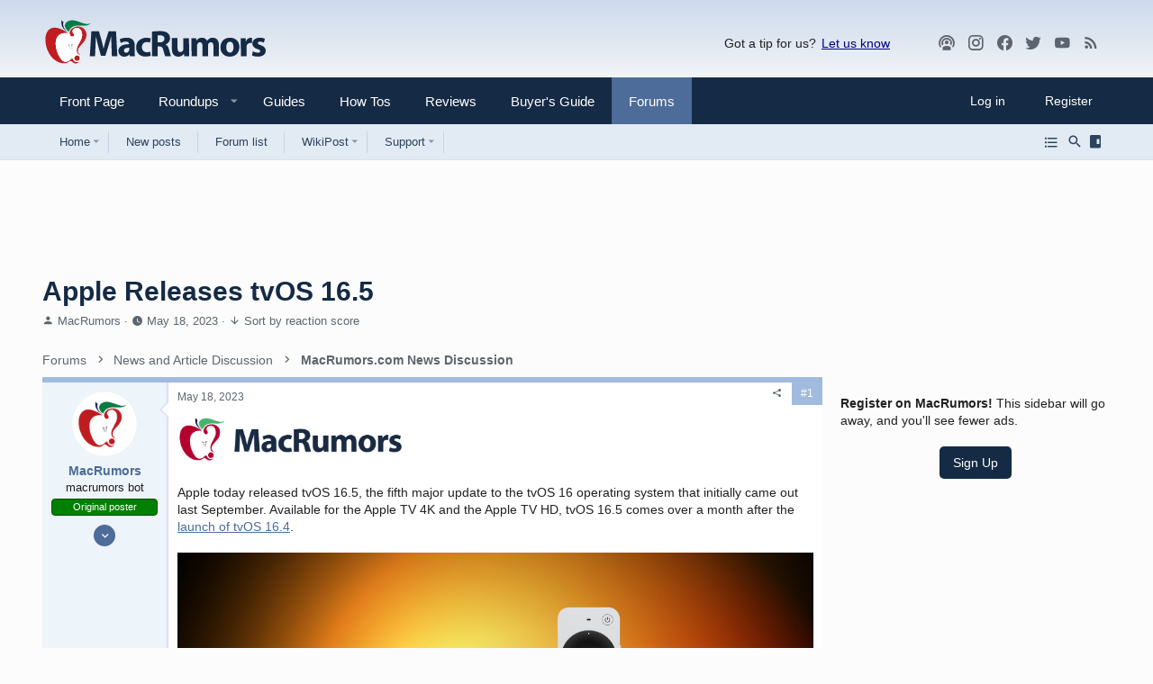

--- FILE ---
content_type: text/html
request_url: https://api.intentiq.com/profiles_engine/ProfilesEngineServlet?at=39&mi=10&dpi=936734067&pt=17&dpn=1&iiqidtype=2&iiqpcid=59955cca-bdbe-478f-87b1-e70ad4e15871&iiqpciddate=1768693996911&pcid=9aa674cf-1161-4550-877e-81241d39bbe7&idtype=3&gdpr=0&japs=false&jaesc=0&jafc=0&jaensc=0&jsver=0.33&testGroup=A&source=pbjs&ABTestingConfigurationSource=group&abtg=A&vrref=https%3A%2F%2Fforums.macrumors.com
body_size: 53
content:
{"abPercentage":97,"adt":1,"ct":2,"isOptedOut":false,"data":{"eids":[]},"dbsaved":"false","ls":true,"cttl":86400000,"abTestUuid":"g_0d230f1b-2c40-4308-a1d6-167e071733e4","tc":9,"sid":-1402941212}

--- FILE ---
content_type: text/html; charset=utf-8
request_url: https://www.google.com/recaptcha/api2/aframe
body_size: 268
content:
<!DOCTYPE HTML><html><head><meta http-equiv="content-type" content="text/html; charset=UTF-8"></head><body><script nonce="Z-f9NXc3oz9ek4SujBA0_A">/** Anti-fraud and anti-abuse applications only. See google.com/recaptcha */ try{var clients={'sodar':'https://pagead2.googlesyndication.com/pagead/sodar?'};window.addEventListener("message",function(a){try{if(a.source===window.parent){var b=JSON.parse(a.data);var c=clients[b['id']];if(c){var d=document.createElement('img');d.src=c+b['params']+'&rc='+(localStorage.getItem("rc::a")?sessionStorage.getItem("rc::b"):"");window.document.body.appendChild(d);sessionStorage.setItem("rc::e",parseInt(sessionStorage.getItem("rc::e")||0)+1);localStorage.setItem("rc::h",'1768694001901');}}}catch(b){}});window.parent.postMessage("_grecaptcha_ready", "*");}catch(b){}</script></body></html>

--- FILE ---
content_type: text/plain
request_url: https://rtb.openx.net/openrtbb/prebidjs
body_size: -227
content:
{"id":"2df95ce3-4014-4fe9-8bc6-e42893683539","nbr":0}

--- FILE ---
content_type: text/plain; charset=UTF-8
request_url: https://at.teads.tv/fpc?analytics_tag_id=PUB_17002&tfpvi=&gdpr_consent=&gdpr_status=22&gdpr_reason=220&ccpa_consent=&sv=prebid-v1
body_size: 56
content:
NzdhZTM1NjctMzQ1Yy00MmRmLWI3YjQtMTNjMDNkMjUxYTcwIzctNg==

--- FILE ---
content_type: text/plain
request_url: https://rtb.openx.net/openrtbb/prebidjs
body_size: -85
content:
{"id":"bdfb4923-a958-4ed2-aee8-0a6cdb597795","nbr":0}